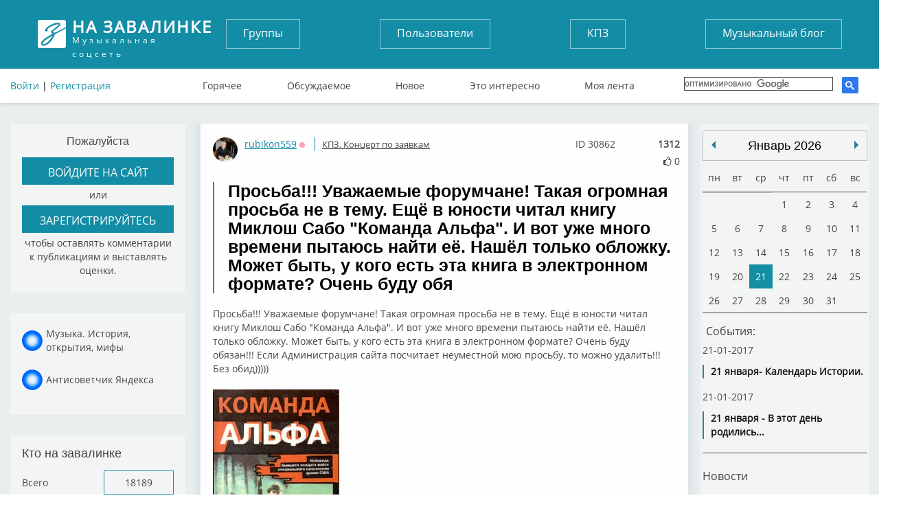

--- FILE ---
content_type: text/html; charset=UTF-8
request_url: https://tunnel.ru/post-prosba-uvazhaemye-forumchane-takaya-ogromnaya-prosba-ne-v-temu
body_size: 10032
content:
<!DOCTYPE html>
<html lang="ru">
<head>
	<meta charset="UTF-8" />
	<meta http-equiv="X-UA-Compatible" content="IE=edge">
	<meta name="viewport" content="width=device-width, initial-scale=1">
	<meta name="yandex-verification" content="67b0b79083d406b7" />
    <meta name="pmail-verification" content="59aad2d82c5ce8e82319541ab1bfc62a">
    <meta name="yandex-verification" content="aaea199f7ff688dc" />

	<title>Просьба!!! Уважаемые форумчане! Такая огромная просьба не в тему. Ещё в юности читал книгу Миклош Сабо &quot;Команда Альфа&quot;. И вот уже много времени пытаюсь найти её. Нашёл только обложку. Может быть, у кого есть эта книга в электронном формате? Очень буду обя</title>
	<meta name="keywords" content=""/>
	<meta name="description" content='Просьба!!! Уважаемые форумчане! Такая огромная просьба не в тему. Ещё в юности читал книгу Миклош Сабо "Команда Альфа". И вот уже много времени пытаюсь найти её. Нашёл только обложку. Может быть, у кого есть эта книга в электронном формате? Очень буд'/>
	<meta name="author" content='Спроси Алену Завалинка'/>
	<meta property="og:title" content='Просьба!!! Уважаемые форумчане! Такая огромная просьба не в тему. Ещё в юности читал книгу Миклош Сабо &quot;Команда Альфа&quot;. И вот уже много времени пытаюсь найти её. Нашёл только обложку. Может быть, у кого есть эта книга в электронном формате? Очень буду обя' />
		<meta name="og:image" content="https://tunnel.ru/media/images/2016-06/post/30862/1407671387643772_orig.jpg">
    <meta name="twitter:card" content="summary_large_image" />
    <meta name="twitter:title" content="Просьба!!! Уважаемые форумчане! Такая огромная просьба не в тему. Ещё в юности читал книгу Миклош Сабо &quot;Команда Альфа&quot;. И вот уже много времени пытаюсь найти её. Нашёл только обложку. Может быть, у кого есть эта книга в электронном формате? Очень буду обя" />
    <meta name="twitter:image:src" content="https://tunnel.ru/media/images/2016-06/post/30862/1407671387643772_orig.jpg" />
    <meta name="twitter:description" content="Просьба!!! Уважаемые форумчане! Такая огромная просьба не в тему. Ещё в юности читал книгу Миклош Сабо &quot;Команда Альфа&quot;. И вот уже много времени пытаюсь найти её. Нашёл только обложку. Может быть, у кого есть эта книга в электронном формате? Очень буд" />
	<meta name="twitter:text:description" content="Просьба!!! Уважаемые форумчане! Такая огромная просьба не в тему. Ещё в юности читал книгу Миклош Сабо &quot;Команда Альфа&quot;. И вот уже много времени пытаюсь найти её. Нашёл только обложку. Может быть, у кого есть эта книга в электронном формате? Очень буд" />
    <meta name="twitter:site" content="Завалинка" />
        <meta name="viewport" content="width=735, maximum-scale=1">
	<link rel="icon" type="image/x-icon" href="/favicon.ico" />
    <script src="https://cdn.adfinity.pro/code/tunnel.ru/adfinity.js" charset="utf-8" async></script>
    
    

</head>
<body>

	<header>
	<div class="container">
		<div class="flex">
			<a href="/" class="logo">
				<strong>На завалинке</strong>
				Музыкальная соцсеть
			</a>
			<div class="auth no-mobile">
							        <div class="block-header-user__sign">
			          <a href="/auth/login">Войти</a> | <a href="/auth/register/">Регистрация</a>
			        </div>
		        			</div>

			<nav class="buttons no-mobile">
				<a href="/groups/">Группы</a>
				<a href="/users/">Пользователи</a>
				<a href="/group/concert/">КПЗ</a>
				<a href="/group/musicblog/">Музыкальный блог</a>
			</nav>
			<div class="search">
			</div>



			<nav class="links no-mobile">
					<a href="/hot" >Горячее</a>
					<a href="/discussed" >Обсуждаемое</a>
					<a href="/post" >Новое</a>
					<a href="/best" >Это интересно</a>
					<a href="/subscribe" >Моя лента</a>
					      <div class="search search-google">

                  <script>
                      (function() {
                          var cx = '017782923875675734272:tjvxtp6movm';
                          var gcse = document.createElement('script');
                          gcse.type = 'text/javascript';
                          gcse.async = true;
                          gcse.src = 'https://cse.google.com/cse.js?cx=' + cx;
                          var s = document.getElementsByTagName('script')[0];
                          s.parentNode.insertBefore(gcse, s);
                      })();
                  </script>
                  <gcse:search></gcse:search>
		    </div>
		    			</nav>


		</div>
                    <img src="https://tunnel.ru/assets/image/calendar_date.png" id="calendarBtn">
        <nav class="navbar navbar-default" role="navigation">

            <div class="navbar-header">


                <button type="button" class="navbar-toggle" data-toggle="collapse" data-target=".navbar-collapse" id="nav-btn">
                    <span class="sr-only">Toggle navigation</span>
                    <span class="icon-bar"></span>
                    <span class="icon-bar"></span>
                    <span class="icon-bar"></span>
                </button>
            </div>
        </nav>
            <nav class="navigation" id="navigation">
                                <div class="block-header-user__sign login-mobile">
                    <a href="?full_version">Полная версия</a><br>
                    <a href="/auth/login">Войти</a> | <a href="/auth/register/">Регистрация</a>
                </div>
                <div class="search search-google">

                    <script>
                        (function() {
                            var cx = '017782923875675734272:tjvxtp6movm';
                            var gcse = document.createElement('script');
                            gcse.type = 'text/javascript';
                            gcse.async = true;
                            gcse.src = 'https://cse.google.com/cse.js?cx=' + cx;
                            var s = document.getElementsByTagName('script')[0];
                            s.parentNode.insertBefore(gcse, s);
                        })();
                    </script>
                    <gcse:search></gcse:search>
                </div>

                <nav class="buttons">
                    <ul class="mobile-li">
                        <li><a href="/groups/">Группы</a></li>
                        <li><a href="/users/">Пользователи</a></li>
                        <li><a href="/group/concert/">КПЗ</a></li>
                        <li><a href="/group/musicblog/">Музыкальный блог</a></li>
                    </ul>
                </nav>
                <nav class="links">
                    <ul class="mobile-li">
                        <li><a href="/hot" >Горячее</a></li>
                        <li><a href="/discussed" >Обсуждаемое</a></li>
                        <li><a href="/post" >Новое</a></li>
                        <li><a href="/best" >Это интересно</a></li>
                        <li><a href="/subscribe" >Моя лента</a></li>
                </nav>
                                                    
                <div class="block block-mobile">
                    <h3>Завалинка в месенджерах</h3>
                    <ul class="list-mess">
                        <li><div class="telegram-tunnel"></div><span><a target="_blank" href="https://t.me/musiccalendar">Музыкальный календарь</a></span></li>
                        <li><div class="telegram-kulinar"></div><span><a target="_blank" href="https://t.me/nakarkali">Накаркали - новости коротко</a></span></li>
                    </ul>
                </div>

                <div class="block block-mobile column_lef-mobile">
                    <h3>Кто на завалинке</h3>
                    <ul class="list list-mobile">
                        <li><span><a href="/users/">Всего</a></span><span>18189</span></li>
                        <li><span><a href="/users/new">Новых</a></span><span>2</span></li>
                        <li><span><a href="/users/online">Онлайн</a></span><span>19</span></li>
                        <li><span>Гостей</span><span>239</span></li>
                                            </ul>
                </div>
                            </nav>

		<!--адаптивное меню-->

            <nav class="navigation" id="navigationDate"></nav>

        	</div>
</header>









<main>
		<div class="container layout-content__left-column">
		<div class="column_left">
		  				  				  		<div class="block">
	<h3>Пожалуйста</h3>
	 <a href="/auth/login/">
		 <button>
			войдите на сайт
		</button>
	</a>
	<p>или</p>
	<a href="/auth/register">
		<button>
			зарегистрируйтесь
		</button>
	</a>
	<p>чтобы оставлять комментарии к публикациям и выставлять оценки.</p>
</div>

<div class="block">
	<ul class="list-mess">
        <li><div class="mail_ru"></div><span style="max-width: 170px;"><a target="_blank" href="https://dzen.ru/tsaler">Музыка. История, открытия, мифы</a></span></li>
        <li><div class="mail_ru"></div><span style="max-width: 170px;"><a target="_blank" href="https://dzen.ru/tunnel.ru">Антисоветчик Яндекса</a></span></li>
	</ul>
</div>

<div class="block">
	<h2>Кто на завалинке</h2>
	<ul class="list">
		<li><span><a href="/users/">Всего</a></span><span><a href="/users/">18189</a></span></li>
		<li><span><a href="/users/new">Новых</a></span><span><a href="/users/new">2</a></span></li>
		<li><span><a href="/users/online">Онлайн</a></span><span><a href="/users/online">19</a></span></li>
		<li><span>Гостей</span><span>239</span></li>
        	</ul>
</div>
			  									</div>

		<div class="column_center single_post_info post_one post layout-content__main-column">
            
						
		    <div class="soho-posts-list">
                
                    <div id="adfox_164698499493784610"></div>
                    <script>
                        window.yaContextCb.push(()=>{
                            Ya.adfoxCode.createAdaptive({
                                ownerId: 389280,
                                containerId: 'adfox_164698499493784610',
                                params: {
                                    pp: 'bsvi',
                                    ps: 'fizr',
                                    p2: 'hnvc'
                                }
                            }, ['desktop'], {
                                tabletWidth: 980,
                                phoneWidth: 767,
                                isAutoReloads: false
                            })
                        });
                        let timerReload = setInterval(function() {
                            Ya.adfoxCode.reload(adfox_164698499493784610, {onlyIfWasVisible: true});
                        }, 30000);
                    </script>
                
												    	
<div class="soho-posts-list">
					<div class="block-post-list__item">
		    <div class="block-post-list__body-cell post_html_body_30862 post_html_body">
		        	<div class="user">
		<a href="/user/rubikon559" target=_blank><img src="https://static.tunnel.ru/media/avatar/user_30401_thumb.png" alt="rubikon559" title="rubikon55">
		rubikon559</a>
															<span title="Оффлайн" class="block-user-info__status block-user-info__offline">Оффлайн</span>
								<br>
			</div>



		<div class="tags_post">
												<div class="block_info_section"><a href="/group/concert">КПЗ. Концерт по заявкам</a></div>
														</div>

	
		<div class="view_post_count" title="Количество просмотров">1312</div>
		<div class="user_post_like">
			<i id="post_voit_30862" class="fa fa-thumbs-o-up " title="Мне нравится"></i>
			<span class = "user_like_amount" id ="post_like_30862">0</span>
		</div>
    	<div class="post_id_top" title="Id поста">ID 30862</div>


		<br style="clear: both">


            
						    

		        


		        		    				        <div class="block-post-list__body">
		            <div class="block-post-list__body">
		                <div >
		                    <h2>Просьба!!! Уважаемые форумчане! Такая огромная просьба не в тему. Ещё в юности читал книгу Миклош Сабо &quot;Команда Альфа&quot;. И вот уже много времени пытаюсь найти её. Нашёл только обложку. Может быть, у кого есть эта книга в электронном формате? Очень буду обя</h2>

                                                                                    
		                    <div class="block-post-list__text">
		                        <p>Просьба!!! Уважаемые форумчане! Такая огромная просьба не в тему. Ещё в юности читал книгу Миклош Сабо "Команда Альфа". И вот уже много времени пытаюсь найти её. Нашёл только обложку. Может быть, у кого есть эта книга в электронном формате? Очень буду обязан!!! Если Администрация сайта посчитает неуместной мою просьбу, то можно удалить!!! Без обид)))))</p>
 		                    </div>
										<ul class="block-post-list__assets-pane">
									         																					         

										         

										         

                                                

									                                                      										         										         																			<div class="block-post-list__asset-item block-asset__item">
																			<a href="https://static.tunnel.ru//media/images/2016-06/post/30862/1407671387643772_orig.jpg" rel="prettyPhoto[gallery30862]" ><img src="/thumb/images/2016-06/post/30862/1407671387643772_orig___keepration_300x300.jpg" title="37460.jpg" alt="37460.jpg" /></a>
														            </div>
											         													         


                                            




											</ul>



					    	
					    							    							    	

		                </div>
		                <div class="clear_div"></div>
						
						<div class="clear_div"></div>
						<div class="post_action_form">
                            <div class="post_action_form_links">
			   			        <a class="block-post-list__control-item" >
						        	<i class="fa fa-link"></i><span class="copy_text block-post-list__control-text" data-clipboard-text="https://tunnel.ru/post/30862">Ссылка на пост</span>
								</a>
																								       	
								<div class="info-b">ПОДЕЛИТЬСЯ ПОСТОМ В СВОЕМ АККАУНТЕ</div>
				                <div class="block-post-view__share-links" id="block-post-view__share-links">
				                	<div class="ya-share2" data-services="twitter,vkontakte,facebook,odnoklassniki,moimir,gplus" data-image="https://tunnel.ru/media/images/2016-06/post/30862/1407671387643772_orig.jpg"></div>
				                </div>

			                </div>
		                </div>

		                <div class = "comments_post_count">Комментарии (3)
			                <div class = "dateright">10.08.2014 11:49</div>
		                </div>






			    </div>
                    
                    

		    </div>

		    			   	</div>
	</div>
	  		<div class="block-post-view__comments-list  ">
										<div class="block-post-view__comments-item comment_html_body_790515 comment_html_body">

 	<div class="block-post-list__top">

	<div class="user">
		<a href="/user/Valera123" target=_blank><img src="https://static.tunnel.ru/media/avatar/user_699_thumb.png" alt="Valera123" title="Валера123">
		Valera123</a>
							<span title="Оффлайн" class="block-user-info__status block-user-info__offline">Оффлайн</span>
			
<br>
			</div>
    <a class="block-comment-list__link"  href="#cm790515" id="cm790515">#790515</a>
    <a id = "cId0"></a>
							    <div class="clear_div"></div>


    
    </div>
 			        <div class="block-comment-list__body">
		            <div class="block-comment-list__body">
		                <div >
										                    <div class="block-comment-list__text">
		                        <p><div>	&nbsp;</div><div>	<div id="vposthdr" style="overflow: hidden; width: auto; height: 60px; font-family: Verdana, Arial, Helvetica, sans-serif; background-image: url(https://tunnel.ru/themes/default/imgs/vposthdrbackgr.gif); background-color: rgb(209, 233, 255); background-position: 0% 0%; background-repeat: repeat-x;">		<div id="vposthdr2" style="overflow: hidden; width: auto; height: 60px; background-image: url(https://tunnel.ru/themes/default/imgs/vposthdr.gif); background-position: 100% 0%; background-repeat: no-repeat;">			<div id="usermenu" style="overflow: hidden; width: auto; float: right; margin-top: 16px; margin-right: 16px;">			</div>			<a href="https://tunnel.ru/rubikon559" id="vposthdravatar" style="color: rgb(25, 117, 225); text-decoration: none; display: block; float: left; border: 1px solid rgb(119, 165, 208); padding: 4px; background-color: white;" title="rubikon55"><img alt="rubikon55" src="https://tunnel.ru/i/avatars/thumbs1/1393341730667041.png" style="border: 0px;" /></a>			<div id="vposthdrinfo" style="overflow: hidden; width: auto; float: left; padding: 8px; color: rgb(132, 147, 161); font-size: 11px;">				<a href="https://tunnel.ru/rubikon559" style="color: rgb(25, 117, 225); font-family: arial; font-size: 22px; text-decoration: none; display: block; float: left;" title="rubikon55">rubikon559</a>				<div class="klear" style="overflow: hidden; width: auto; clear: both; font-size: 0px;">					&nbsp;</div>			</div>		</div>	</div>	<div id="vpostbody" style="overflow: hidden; width: auto; margin-top: 10px; font-family: Verdana, Arial, Helvetica, sans-serif; background-image: url(https://tunnel.ru/themes/default/imgs/vpostbody.gif); background-position: 0% 0%; background-repeat: repeat-x;">		<div id="vpostbody2" style="overflow: hidden; width: auto; background-image: url(https://tunnel.ru/themes/default/imgs/vpostbody2.gif); background-position: 0% 0%; background-repeat: no-repeat;">			<div class="postcontrols" style="overflow: hidden; width: 27px; padding-bottom: 2px; padding-top: 1px; min-height: 50px; float: right; background-image: url(https://tunnel.ru/themes/default/imgs/vpostbody_right.gif);">			</div>			<div id="vposttext" style="overflow: hidden; width: auto; font-size: 20px; font-family: Arial, Verdana; padding: 10px 10px 5px;">				<strong><span style="font-size:16px;"><span style="color:#000000;">Очень буду обязан!!!&nbsp;</span></span></strong></div>			<div style="overflow: hidden; width: auto; font-size: 20px; font-family: Arial, Verdana; padding: 10px 10px 5px;">				<span style="font-size:16px;"><span style="color:#000000;">-----------------------------------------------------</span></span></div>			<div style="overflow: hidden; width: auto; font-size: 20px; font-family: Arial, Verdana; padding: 10px 10px 5px;">				&nbsp;</div>			<div style="overflow: hidden; width: auto; font-size: 20px; font-family: Arial, Verdana; padding: 10px 10px 5px;">				&nbsp;</div>			<div style="overflow: hidden; width: auto; font-size: 20px; font-family: Arial, Verdana; padding: 10px 10px 5px;">				<span style="font-size:16px;"><span style="color:#000000;">А <u><strong>что именно входит</strong></u> в ЭТИ обязанности - стоит ли искать?</span></span></div>			<div style="overflow: hidden; width: auto; font-size: 20px; font-family: Arial, Verdana; padding: 10px 10px 5px;">				&nbsp;</div>			<div style="overflow: hidden; width: auto; font-size: 20px; font-family: Arial, Verdana; padding: 10px 10px 5px;">				&nbsp;</div>			<div style="overflow: hidden; width: auto; font-size: 20px; font-family: Arial, Verdana; padding: 10px 10px 5px;">				<span style="font-size:16px;"><span style="color:#000000;">--------------------------------------------------</span></span></div>		</div>	</div></div></p>
		                    </div>

										<ul class="block-post-list__assets-pane">
										         
										         										         										         											                                                     


                                        </ul>
						    	
						    							    									

		                </div>

						<div class="user_post_like">
							<i id="comment_voit_790515" class="fa fa-thumbs-o-up " title="Мне нравится"></i>
							<span class = "user_like_amount" id ="comment_like_790515">0</span>
						</div>
                        <div class="addCommentData">10.08.2014 15:40</div>
		                

		            </div>
		    </div>



</div>

											<div class="block-post-view__comments-item comment_html_body_300444 comment_html_body">

 	<div class="block-post-list__top">

	<div class="user">
		<a href="/user/rubikon559" target=_blank><img src="https://static.tunnel.ru/media/avatar/user_30401_thumb.png" alt="rubikon559" title="rubikon55">
		rubikon559</a>
							<span title="Оффлайн" class="block-user-info__status block-user-info__offline">Оффлайн</span>
			
<br>
			</div>
    <a class="block-comment-list__link"  href="#cm300444" id="cm300444">#300444</a>
    <a id = "cId1"></a>
							    <div class="clear_div"></div>


    
    </div>
 			        <div class="block-comment-list__body">
		            <div class="block-comment-list__body">
		                <div >
										                    <div class="block-comment-list__text">
		                        <p><p>	)))))&nbsp; Могу прогу какую-либо подкинуть..Могу ролик на заданный сюжет &quot;сварганить&quot;... Могу денежку на карточку перекинуть... в разумных пределах))))))</p><p>	Дело в том,&nbsp; что я искал... И в сети... И на торрентах... Ноль... Народ пишет, что не может найти....</p></p>
		                    </div>

										<ul class="block-post-list__assets-pane">
										         
										         										         										         											                                                     


                                        </ul>
						    	
						    							    									

		                </div>

						<div class="user_post_like">
							<i id="comment_voit_300444" class="fa fa-thumbs-o-up " title="Мне нравится"></i>
							<span class = "user_like_amount" id ="comment_like_300444">0</span>
						</div>
                        <div class="addCommentData">10.08.2014 17:10</div>
		                

		            </div>
		    </div>



</div>

											<div class="block-post-view__comments-item comment_html_body_300445 comment_html_body">

 	<div class="block-post-list__top">

	<div class="user">
		<a href="/user/rubikon559" target=_blank><img src="https://static.tunnel.ru/media/avatar/user_30401_thumb.png" alt="rubikon559" title="rubikon55">
		rubikon559</a>
							<span title="Оффлайн" class="block-user-info__status block-user-info__offline">Оффлайн</span>
			
<br>
			</div>
    <a class="block-comment-list__link"  href="#cm300445" id="cm300445">#300445</a>
    <a id = "cId2"></a>
							    <div class="clear_div"></div>


    
    </div>
 			        <div class="block-comment-list__body">
		            <div class="block-comment-list__body">
		                <div >
										                    <div class="block-comment-list__text">
		                        <p><p>	Спасибо за отклик!!!</p><p>	)))))) Да я это всё знаю!))))) просто когда-то читал, захотелось ещё раз перечитать. Поискал - не нашёл. Как крайнее средство решился здесь попросить, хоть и не в тему... А вдруг?</p><p>	Но, видимо, останусь без книжки)))))</p><p>	Всего доброго!!!</p></p>
		                    </div>

										<ul class="block-post-list__assets-pane">
										         
										         										         										         											                                                     


                                        </ul>
						    	
						    							    									

		                </div>

						<div class="user_post_like">
							<i id="comment_voit_300445" class="fa fa-thumbs-o-up " title="Мне нравится"></i>
							<span class = "user_like_amount" id ="comment_like_300445">0</span>
						</div>
                        <div class="addCommentData">11.08.2014 12:17</div>
		                

		            </div>
		    </div>



</div>

										
				<script async src="https://pagead2.googlesyndication.com/pagead/js/adsbygoogle.js"></script>
				<!-- tunnel.ru между блоками контента -->
				<ins class="adsbygoogle"
					 style="display:block"
					 data-ad-client="ca-pub-3723801791521668"
					 data-ad-slot="9490860258"
					 data-ad-format="auto"
					 data-full-width-responsive="true"></ins>
				<script>
					(adsbygoogle = window.adsbygoogle || []).push({});
				</script>
			
				<div style="height: 20px; width: 100%; display: block"></div>
	</div>


  					<iframe id="my_form_coment_iframe" name="form_target_comment" style="display:none"></iframe>
		<form id="my_form_coment" action="/editorfileupload/Sw6lLem09apvT78AZyXO/?type=image&responseType=tinymce" target="form_target_comment" method="post" enctype="multipart/form-data" style="width:0px;height:0;overflow:hidden">
			<input type="hidden" id="file_type_upload_comment" name="file_type_upload" value="image">
			<input name="upload" class="submit" type="file" onchange="$('#my_form_coment').submit();this.value='';">
		</form>
		<div class="block-post-list__item edit_comment_form">
		<a name="comment"></a>
				<div class="layout-editor__main-cell-comment_auth">
				<a href="/auth/login/">Авторизуйтесь</a>, чтобы оставить комментарий.
	<div id="uLogin" data-ulogin="display=panel;fields=first_name,last_name,photo,email,nickname,sex,photo_big,city,country;providers=twitter,vkontakte,odnoklassniki,mailru,facebook,googleplus,yandex;hidden=other;redirect_uri=http%3A%2F%2Ftunnel.ru%2Fauth%2Fopen_id%2F%3Fredirect%3D%2F%2Ftunnel.ru%2Fpost-prosba-uvazhaemye-forumchane-takaya-ogromnaya-prosba-ne-v-temu%23comment"></div>
		</div>
			</div>

</div>

                
		    </div>
	    </div>
	  	<div class="layout-content__right-column no-mobile">
	  		<div class="layout-content__right-column-block">
	  				  		<div id="eventCalendar" style="width: 240px; margin: 0px auto; "></div>
<div class="block-post-top-5-news-body" >

	<h2><a href = "/group/news_day">Новости</a></h2>
			            <div class="block-post-top-5-news-id">
		                    <a class="block-post-lis-ttop-5" href="/post/192946">Умер иллюзионист Эмиль Кио
										         
										         
	                                             											         											         																				<div class="block-post-top-5__asset image-max-320 block-asset__item">
																				<img src="/thumb/images/2025-12/post/192946/screenshot_2025-12-30-19-07-04___keepration_220x220.jpeg" title="screenshot_2025-12-30-19-07-04" alt="screenshot_2025-12-30-19-07-04" />
															            </div>
												         															         	                                            							</a>
	</div>


		            <div class="block-post-top-5-news-id">
		                    <a class="block-post-lis-ttop-5" href="/post/192899">Умерла Брижит Бардо
										         
										         
	                                             											         											         																				<div class="block-post-top-5__asset image-max-320 block-asset__item">
																				<img src="/thumb/images/2025-12/post/192899/screenshot_2025-12-28-21-38-27___keepration_220x220.jpeg" title="screenshot_2025-12-28-21-38-27" alt="screenshot_2025-12-28-21-38-27" />
															            </div>
												         															         	                                            							</a>
	</div>


		            <div class="block-post-top-5-news-id">
		                    <a class="block-post-lis-ttop-5" href="/post/192859">Умерла Вера Валентиновна Алентова (25.12.2025 г.), народная артистка России. Ей было 83 года.
										         
										         
	                                             											         											         																				<div class="block-post-top-5__asset image-max-320 block-asset__item">
																				<img src="/thumb/images/2025-12/post/192859/vera_alentova_-_2018.jpg-(convert.io)___keepration_220x220.jpg" title="vera_alentova_-_2018.jpg-(convert.io)" alt="vera_alentova_-_2018.jpg-(convert.io)" />
															            </div>
												         															         	                                            							</a>
	</div>


		            <div class="block-post-top-5-news-id">
		                    <a class="block-post-lis-ttop-5" href="/post/192770">Умер Крис Ри
										         
										         
	                                             											         											         																				<div class="block-post-top-5__asset image-max-320 block-asset__item">
																				<img src="/thumb/images/2025-12/post/192770/s___keepration_220x220.jpeg" title="s" alt="s" />
															            </div>
												         															         	                                            							</a>
	</div>


		            <div class="block-post-top-5-news-id">
		                    <a class="block-post-lis-ttop-5" href="/post/192554">YNGWIE MALMSTEEN выступит в Москве с единственным концертом
										         
										         
	                                             											         											         																				<div class="block-post-top-5__asset image-max-320 block-asset__item">
																				<img src="/thumb/images/2025-12/post/192554/199684_c1000_600_2_85___keepration_220x220.jpg" title="199684_c1000_600_2_85" alt="199684_c1000_600_2_85" />
															            </div>
												         															         	                                            							</a>
	</div>


		            <div class="block-post-top-5-news-id">
		                    <a class="block-post-lis-ttop-5" href="/post/192313">В Москве арестовали гендиректора музыкального издательства «Джем» Андрея Черкасова
										         
										         
	                                             											         											         																				<div class="block-post-top-5__asset image-max-320 block-asset__item">
																				<img src="/thumb/images/2025-12/post/192313/321___keepration_220x220.jpeg" title="321" alt="321" />
															            </div>
												         															         	                                            							</a>
	</div>


		            <div class="block-post-top-5-news-id">
		                    <a class="block-post-lis-ttop-5" href="/post/191717">Не стало ведущего  Юрия Николаева.
										         
										         
	                                             											         											         																				<div class="block-post-top-5__asset image-max-320 block-asset__item">
																				<img src="/thumb/images/2025-11/post/191717/scale_1200___keepration_220x220.jpg" title="scale_1200" alt="scale_1200" />
															            </div>
												         															         	                                            							</a>
	</div>


</div>


<div class="block-post-top-birthday">
	<h2><a href="/group/news_day">Именинники сегодня</a></h2>
					<a href = "/user/al54" target=_blank>al54</a>
			,		<a href = "/user/putagradec" target=_blank>putagradec</a>
			,		<a href = "/user/anna-nature" target=_blank>anna-nature</a>
			,		<a href = "/user/Kristi" target=_blank>Kristi</a>
			,		<a href = "/user/diora174" target=_blank>diora174</a>
			,		<a href = "/user/Mia" target=_blank>Mia</a>
			,		<a href = "/user/KIRUIAMO" target=_blank>KIRUIAMO</a>
			,		<a href = "/user/vorozhev" target=_blank>vorozhev</a>
			,		<a href = "/user/Zadirik" target=_blank>Zadirik</a>
			,		<a href = "/user/Pasha82" target=_blank>Pasha82</a>
			,		<a href = "/user/vnp-62" target=_blank>vnp-62</a>
			,		<a href = "/user/urpok38" target=_blank>urpok38</a>
			,		<a href = "/user/terkinillia" target=_blank>terkinillia</a>
			,		<a href = "/user/Ihar" target=_blank>Ihar</a>
			,		<a href = "/user/Claire7777" target=_blank>Claire7777</a>
			,		<a href = "/user/Eli" target=_blank>Eli</a>
			,		<a href = "/user/mangousta" target=_blank>mangousta</a>
			,		<a href = "/user/fyli" target=_blank>fyli</a>
			,		<a href = "/user/Ruslan12" target=_blank>Ruslan12</a>
			,		<a href = "/user/sim21" target=_blank>sim21</a>
			,		<a href = "/user/Джинн" target=_blank>Джинн</a>
	</div>
<br>


    
    <div id="adfinity-sticky">
        <div id="adfox_16468342032777338">
        </div>
    </div>
    <script>
        window.yaContextCb.push(()=>{
            Ya.adfoxCode.createAdaptive({
                ownerId: 389280,
                containerId: 'adfox_16468342032777338',
                params: {
                    pp: 'bswl',
                    ps: 'fizr',
                    p2: 'hnsz'
                }
            }, ['desktop'], {
                tabletWidth: 980,
                phoneWidth: 480,
                isAutoReloads: false
            })
        });
        let timerReload2 = setInterval(function() {
            Ya.adfoxCode.reload(adfox_16468342032777338, {onlyIfWasVisible: true});
        }, 30000);
    </script>
    




		  		
	  			  		</div>
	 	</div>
	</div>
</main>
<footer>
	<div class="container">
		<div class="group1">
			<a href="/" class="logo">
				<strong>На завалинке</strong>
				Музыкальная соцсеть
			</a>
			<p class="copyright">Все права защищены © 2016</p>
		</div>
		<div class="group2">
			<h2>Полезные ссылки</h2>
			<a href="/feed/">Моя лента</a>
			<a href="/auth/profile_view/">Мой профайл</a>
			<a href="/auth/profile_view/">Мои установки</a>
			<a href="https://pulse.mail.ru/source/1684557481484018685/" target="_blank">Деревенский Москвич</a>
			
		</div>
		<div class="group3">
			<h2>Группы</h2>
			<a href="/groups/my">Мои группы</a>
			<a href="/groups/">Все группы</a>
			<a href="#">Создать новую группу</a>
		</div>
		<div class="group4">
			<h2>Найти друзей</h2>
			<a href="/users/">Список пользователей</a>
            <a href="https://zen.yandex.ru/user/159106939" target="_blank">Мужские игрушки</a>
			<a href="https://tunnel.ru/dzen.txt" target="_blank">Dzen каналы</a>
			
		</div>
		<div class="group5">
			<h2>О Завалинке</h2>
			<a href="mailto:datot@mail.ru">Написать нам</a>
			<a href="http://tunnel.ru/site-rules">Правила</a>
			<a href="http://tunnel.ru/group/faq">Помощь по Завалинке</a>
		</div>
	</div>
	<script type="text/javascript"><!--
    <!--LiveInternet counter-->
	document.write("<a href='//www.liveinternet.ru/click' "+
	"target=_blank><img src='//counter.yadro.ru/hit?t23.10;r"+
	escape(document.referrer)+((typeof(screen)=="undefined")?"":
	";s"+screen.width+"*"+screen.height+"*"+(screen.colorDepth?
	screen.colorDepth:screen.pixelDepth))+";u"+escape(document.URL)+
	";"+Math.random()+
	"' alt='' title='LiveInternet: показано число посетителей за"+
	" сегодня' "+
	"border='0' width='88' height='15'><\/a>")
	<!--/LiveInternet-->
		//--></script>

	<script type="text/javascript" >
	   (function(m,e,t,r,i,k,a){m[i]=m[i]||function(){(m[i].a=m[i].a||[]).push(arguments)};
	   m[i].l=1*new Date();k=e.createElement(t),a=e.getElementsByTagName(t)[0],k.async=1,k.src=r,a.parentNode.insertBefore(k,a)})
	   (window, document, "script", "https://mc.yandex.ru/metrika/tag.js", "ym");

	   ym(51767978, "init", {
	        id:51767978,
	        clickmap:true,
	        trackLinks:true,
	        accurateTrackBounce:true
	   });
	</script>
	<noscript><div><img src="https://mc.yandex.ru/watch/51767978" style="position:absolute; left:-9999px;" alt="" /></div></noscript>
	<!-- Rating@Mail.ru counter -->
	<script type="text/javascript">
	var _tmr = window._tmr || (window._tmr = []);
	_tmr.push({id: "2030340", type: "pageView", start: (new Date()).getTime()});
	(function (d, w, id) {
	  if (d.getElementById(id)) return;
	  var ts = d.createElement("script"); ts.type = "text/javascript"; ts.async = true; ts.id = id;
	  ts.src = "https://top-fwz1.mail.ru/js/code.js";
	  var f = function () {var s = d.getElementsByTagName("script")[0]; s.parentNode.insertBefore(ts, s);};
	  if (w.opera == "[object Opera]") { d.addEventListener("DOMContentLoaded", f, false); } else { f(); }
	})(document, window, "topmailru-code");
	</script><noscript><div>
	<img src="https://top-fwz1.mail.ru/counter?id=2030340;js=na" style="border:0;position:absolute;left:-9999px;" alt="Top.Mail.Ru" />
	</div></noscript>
	<!-- //Rating@Mail.ru counter -->





</footer>
<!--Навигация-->
<div class="navigation_left">
	<div class="top" onClick = scrolldoctop(); title="На верх"></div>
	<div class="back" onClick="history.go(-1);" title="Предыдущая страница"></div>
</div>
<!--Конец Навигация-->
<!--Информация-->
  <div id="container_info" align="center">
  <div class="main">
    <div class="main_in_main">
      <button type="button" class="close" data-dismiss="alert" aria-label="Закрыть">
        <span aria-hidden="true">×</span>
      </button>
      <div class="content" id="display_content_div_info">
      </div>
    </div>
  </div>
</div>
<input type="hidden" name="file_upload_id" id = "file_upload_id" value="Sw6lLem09apvT78AZyXO" id="fileupload">





</body>
<div class="mediaPlayerDiv">
</div>

<div class="mediaPlayerDivFav">
</div>

<link rel="stylesheet" href="/vendor/emojionearea/dist/emojionearea.min.css">
<!--css_start-->
<link href="/assets/css/bootstrap.min.css" rel="stylesheet">
<!--<link href="/assets/css/font-awesome.min.css" rel="stylesheet">-->
<link href="/assets/css/media.css?v=20" rel="stylesheet">
<link href="/assets/css/style.css" rel="stylesheet">
<link href="/assets/css/checkbox.css" rel="stylesheet">
<!--css_finish-->


<link href="/vendor/prettyPhoto/css/prettyPhoto.css" rel="stylesheet" type="text/css" />
<link href="/vendor/acornmediaplayer/acornmediaplayer.base.css" rel="stylesheet" type="text/css" />
<link href="/vendor/acornmediaplayer/themes/darkglass/acorn.darkglass.css" rel="stylesheet" type="text/css">
<link href="/vendor/jquery-ui/jquery-ui.min.css" rel="stylesheet" type="text/css" />
<link href="/vendor/simplemodal/css/basic.css" rel="stylesheet" type="text/css" />

<link href="/vendor/liquidcarousel/css/liquidcarousel.css" rel="stylesheet" type="text/css" />

<link rel="stylesheet"  href='/vendor/eventcalendar/css/eventCalendar.css' >
<link rel="stylesheet"  href='/vendor/eventcalendar/css/eventCalendar_theme_responsive.css' >



<script src="/vendor/jquery/dist/jquery.min.js"></script>
<script src="/vendor/jquery-ui/jquery-ui.min.js"></script>
<script src="/vendor/acornmediaplayer/jquery.acornmediaplayer.js"></script>


<script src='/vendor/jquery/dist/jquery.ui.widget.js'></script>
<script src='/vendor/jquery-file-upload/js/jquery.fileupload.js'></script>
<script src='/vendor/jquery-file-upload/js/jquery.fileupload-process.js'></script>
<script src='/vendor/jquery-file-upload/js/jquery.iframe-transport.js'></script>

<script src='/assets/js/upload_init.js'></script>
<script src='/vendor/malsup-ajax-form/js/jquery.form.min.js'></script>
<script src='/vendor/simplemodal/js/jquery.simplemodal.js'></script>

	<script src="/assets/js/common_test_2.js?v=2025-01-311"></script>
	<script src="/assets/js/playerjs_test.js"></script>

<script src='/vendor/liquidcarousel/js/jquery.liquidcarousel.min.js'></script>


<script src='/vendor/eventcalendar/js/moment.js'></script>
<script src='/vendor/eventcalendar/js/jquery.eventCalendar.min.js'></script>

<script src="/vendor/prettyPhoto/js/jquery.prettyPhoto.js?v=122222"></script>
<script type="text/javascript" src="/vendor/emojionearea/dist/emojionearea.min.js"></script>


    <link href="/assets/css/mobile.css?v=" rel="stylesheet">
    <script src="/vendor/moby/moby.js"></script>
    <link href="/vendor/moby/moby.css" rel="stylesheet">

			<script src="//yastatic.net/es5-shims/0.0.2/es5-shims.min.js"></script>
			<script src="//yastatic.net/share2/share.js"></script>
	<script>
	(function() {
		var cx = '017782923875675734272:tjvxtp6movm';
		var gcse = document.createElement('script');
		gcse.type = 'text/javascript';
		gcse.async = true;
		gcse.src = 'https://cse.google.com/cse.js?cx=' + cx;
		var s = document.getElementsByTagName('script')[0];
		s.parentNode.insertBefore(gcse, s);
	})();
</script>
    <script>


        var mobyMenuCalnedar = new Moby({
            breakpoint		 : 1024,
            enableEscape	 : true,
            menu             : $('.block-post-top-5-news-body'),
            menuClass		 : 'right-side',
            mobyTrigger		 : $("#calendarBtn"),
            onClose          : false,
            onOpen           : false,
            overlay			 : true,
            overlayClass 	 : 'dark',
            subMenuOpenIcon  : '<span>&#x25BC;</span>',
            subMenuCloseIcon : '<span>&#x25B2;</span>',
            template         : '<div class="moby-wrap"><div class="moby-close"><span class="moby-close-icon"></span> Закрыть меню</div><div class="moby-menu"></div></div>'
        });


        var mobyMenu = new Moby({
            breakpoint		 : 1024,
            enableEscape	 : true,
            menu             : $('#navigation'),
            menuClass		 : 'right-side',
            mobyTrigger		 : $("#nav-btn"),
            onClose          : false,
            onOpen           : false,
            overlay			 : true,
            overlayClass 	 : 'dark',
            subMenuOpenIcon  : '<span>&#x25BC;</span>',
            subMenuCloseIcon : '<span>&#x25B2;</span>',
            template         : '<div class="moby-wrap"><div class="moby-close"><span class="moby-close-icon"></span> Закрыть меню</div><div class="moby-menu"></div></div>'
        });



    </script>




--- FILE ---
content_type: text/html; charset=utf-8
request_url: https://www.google.com/recaptcha/api2/aframe
body_size: 115
content:
<!DOCTYPE HTML><html><head><meta http-equiv="content-type" content="text/html; charset=UTF-8"></head><body><script nonce="U-xGA5hlC9VUQEQmNRm8TA">/** Anti-fraud and anti-abuse applications only. See google.com/recaptcha */ try{var clients={'sodar':'https://pagead2.googlesyndication.com/pagead/sodar?'};window.addEventListener("message",function(a){try{if(a.source===window.parent){var b=JSON.parse(a.data);var c=clients[b['id']];if(c){var d=document.createElement('img');d.src=c+b['params']+'&rc='+(localStorage.getItem("rc::a")?sessionStorage.getItem("rc::b"):"");window.document.body.appendChild(d);sessionStorage.setItem("rc::e",parseInt(sessionStorage.getItem("rc::e")||0)+1);localStorage.setItem("rc::h",'1769005808577');}}}catch(b){}});window.parent.postMessage("_grecaptcha_ready", "*");}catch(b){}</script></body></html>

--- FILE ---
content_type: text/css
request_url: https://tunnel.ru/vendor/eventcalendar/css/eventCalendar_theme_responsive.css
body_size: 2024
content:
 /* Theme CSS */

#eventCalendar{
    font-family: "OpenSansRegular", sans-serif;
	border-bottom:solid 1px #434544;
}
.eventCalendar-wrap {
	color:#454545;

}
	.eventCalendar-wrap .eventCalendar-arrow {
		text-decoration:none;
		color:#337ab7;
		padding:0 5px;
		line-height:42px;
		top:17px;
		padding:8px 10px;
	}
		.eventCalendar-wrap .eventCalendar-arrow.prev {

		}
		.eventCalendar-wrap .eventCalendar-arrow:hover { opacity:0.7;}
		.eventCalendar-wrap .eventCalendar-arrow span {
			height: 0;
			width: 0;
			font-size: 0;
			line-height: 0;
			border-top: 6px solid transparent;
			border-bottom: 6px solid transparent;
			border-left: 6px solid #2B7D95;
			float:left;
			text-indent:-5000px;
		}
			.eventCalendar-wrap .eventCalendar-arrow.eventCalendar-prev span {
				border-left-width:0;
				border-right: 6px solid #2B7D95;
			}
	.eventCalendar-slider { height:80px;}

	.eventCalendar-monthWrap {
		border-radius:5px;
		top:10px;
		left:0px;
	}
		.eventCalendar-currentTitle {
			line-height:42px;
			border:1px solid #B9BBBA;
		}
			.eventCalendar-currentTitle .eventCalendar-monthTitle {
				text-decoration:none;
				color:#010000;
			    font-family: Georgia, "Open Sans", sans-serif;
			    font-size: 18px;

			}

		.eventCalendar-daysList {
			zoom: 1;
			padding:0;
			width:100%;

		}
			.eventCalendar-daysList.eventCalendar-showAsWeek {
				margin: 15px 0px;
				width:auto;
				border-bottom:solid 1px #434544;
			}
			.eventCalendar-daysList.showDayNames.eventCalendar-showAsWeek {

				border-radius:5px 5px 0 0;
			}
			.eventCalendar-daysList:before, .eventCalendar-daysList:after { content:""; display:table; }
			.eventCalendar-daysList:after { clear: both; }

			.eventCalendar-day-header {
				text-transform:lowercase;
				text-align:center;
				font-size:14px;
				border-bottom:solid 1px #434544;
				padding-bottom: 10px;
			}
			.eventCalendar-daysList.eventCalendar-showAsWeek li {
				height:auto; margin:0;
			}
				.eventCalendar-daysList.eventCalendar-showAsWeek li.eventCalendar-empty {
					min-height:27px;
					border-top: solid 1px #ccc;
				}
			.eventCalendar-day a {
				text-decoration:none;
				font-size:10px;
				color:#424242;
			}
			.eventCalendar-day {
				border-left:solid 1px #BCBCBC;
			}
			.eventCalendar-day a  {
			}
			.eventCalendar-showAsWeek .eventCalendar-day { border-left-width:0;}
			.eventCalendar-showAsWeek .eventCalendar-day a  {
				line-height:35px;
				font-size:14px;

			}
				.eventCalendar-day a:hover {
					background-color:#E4E4E4;
				/*	box-shadow:inset 5px 5px 10px #C1C1C1;
					text-shadow: 2px 2px 2px #C1C1C1;*/
				}
			.eventCalendar-daysList li.today a {
				color:#fff;
				background:#148EA3;
			/*	box-shadow:inset 5px 5px 10px #777;
				text-shadow: 2px 2px 2px #777;*/
			}
				li.eventCalendar-day.today a:hover {
					background-color:#ccc;
					/*box-shadow:inset 5px 5px 10px #999;*/
				}

			.eventCalendar-daysList li.eventCalendar-dayWithEvents a {
				background:#89B814;
				/*box-shadow:inset 5px 5px 10px #698B10;
				text-shadow: 2px 2px 2px #698B10;*/
				color:#fff;
			}
				li.eventCalendar-day.eventCalendar-dayWithEvents a:hover {
					background-color:#C2D374;
					/*box-shadow:inset 5px 5px 10px #89B814;
					text-shadow: 2px 2px 2px #89B814;*/
				}


			.eventCalendar-daysList li.current a {
				color:#fff;
				background:#449FB2;
				box-shadow:inset 5px 5px 10px #216B7A;
				text-shadow: 2px 2px 2px #216B7A;
			}
				li.eventCalendar-day.current a:hover {
					background-color:#79BDCC;
					box-shadow:inset 5px 5px 10px #449FB2;
					text-shadow: 2px 2px 2px #449FB2;
				}
		.eventCalendar-loading {
			border-radius:4px;
			margin:5px auto;
			padding:0 10px;
			background-color:#ccc;
			color:#fff;
			text-align:center;
			font-weight:bold;
			box-shadow:0 0 10px #ccc;
			text-shadow:0 0 3px #aaa;
			position:absolute;
			z-index:4;
			top:25px;
			left:5px;
		}
			.eventCalendar-loading.error {
				background-color:red;
			}

.eventCalendar-subtitle {
	font-size: 16px;
	font-weight:normal;
}
.eventCalendar-list-wrap {
	min-height:100px;
	position:relative;

}
	.eventCalendar-list-content.scrollable {

		height:100px;
		overflow-y:auto;
		margin:0 5px 5px 0;
	}
	.eventCalendar-list {
		margin:0; padding:0; list-style-type:none;
	}
	.eventCalendar-list li {
		padding:0 0px 20px;
		margin:0;
		clear:both;
	}
		.eventCalendar-list li time {
			font-size:13px;
			line-height:13px;
		}
		.eventCalendar-list li time em {
			float:left;
			font-style:normal;
			padding-bottom: 15px;
			font-size:14px;

		}
		.eventCalendar-list li time small {
			font-size:10px;
			float:left;
			background-color:#807E7E;
			color:#fff;
			padding:0 5px 0 4px;
			margin:0 0 0 3px;
			display: none;
		}
		.eventCalendar-list li .eventCalendar-eventTitle {
			display:block;
			clear:both;

			font-weight:bold;
			text-decoration:none;
		}
			.eventCalendar-list li a.eventCalendar-eventTitle {
			    border-left: 2px solid #407C87;
			    padding-left: 10px;
				font-size:14px;
				color: #141414;
			}
			.eventCalendar-list li a.eventCalendar-eventTitle:hover { text-decoration:underline;}
		.eventCalendar-list li .eventDesc {
			clear: both;
			margin:0 0 5px 0;
			font-size:80%;
			line-height:1.2em;

		}
		.eventCalendar-list .eventCalendar-noEvents {
			font-size:14px;
			border-radius:4px;
			margin:5px;
			padding:1px;

			background-color:#ccc;
			color:#fff;
			text-align:center;
			font-weight:bold;
			box-shadow:0 0 10px #ccc;
			text-shadow:0 0 3px #aaa;
		}

.bt {
	font-size:12px;
	display:block;
	clear:both;
	text-align: center;
	margin-top:10px;
	padding: 9px 34px 11px;
	text-decoration: none;
	font-weight: bold;
	line-height: 1;

	color: #ffffff;
	background-color: #698B10;
	background-repeat: repeat-x;

	background-image: -khtml-gradient(linear, left top, left bottom, from(#89B814), to(#698B10));
	background-image: -moz-linear-gradient(top, #89B814, #698B10);
	background-image: -ms-linear-gradient(top, #89B814, #698B10);
	background-image: -webkit-gradient(linear, left top, left bottom, color-stop(0%, #89B814), color-stop(100%, #698B10));
	background-image: -webkit-linear-gradient(top, #89B814, #698B10);
	background-image: -o-linear-gradient(top, #89B814, #698B10);
	background-image: linear-gradient(top, #89B814, #698B10);
	filter: progid:DXImageTransform.Microsoft.gradient(startColorstr='#89B814', endColorstr='#698B10', GradientType=0);

	text-shadow: 0 -1px 0 rgba(0, 0, 0, 0.25);

	border: 1px solid #698B10;
	border-color: #698B10 #698B10 #465F05;

	border-radius: 4px;

	box-shadow: inset 0 1px 0 rgba(255, 255, 255, 0.2), 0 1px 2px rgba(0, 0, 0, 0.05);

	-webkit-transition: 0.1s linear all;
	-moz-transition: 0.1s linear all;
	-ms-transition: 0.1s linear all;
	-o-transition: 0.1s linear all;
	transition: 0.1s linear all;
}
.bt:hover {
	  background-position: 0 -15px;
	  text-decoration: none;
	}
/* end of theme css */


/*= ONLY FOR DEMO PAGE */
body {
/*
	width:978px;
	box-shadow:0 0 10px #777;
	padding: 20px 40px;
	margin:0 auto;
	*/
}
a { color: #0E8EAB}
/*
.eventCalendar-wrap {
	width:265px;
}
*/
.features li { margin-bottom:3px;}
#thanksPanel li { margin-bottom:0;}
#introPanel { padding-top:20px;}

.poweredBy img {
	float:left;
	margin-right:3px;
}
	.poweredBy .data {
		float:left;
	}
	.poweredBy .name {
		font-weight:bold;
		color:#555;
		text-decoration:none;
		display:block;
		margin-top:28px;
	}
	.poweredBy .twitter {
		text-decoration:none;
		display:block;
		float:left;
	}
.features {
	padding-left:20px;
	float:left;
}
#appLogo {
	margin-right:30px;
}
pre {
	clear:both;
	background-color:#FFFFCC;
	padding:5px;
	border:solid 1px #FED17E;
	overflow:auto;
}
#license {
	width:300px;
	float:right;
	font-size:10px;
	line-height:12px;
	text-align:center;
}


/* end of demo page */